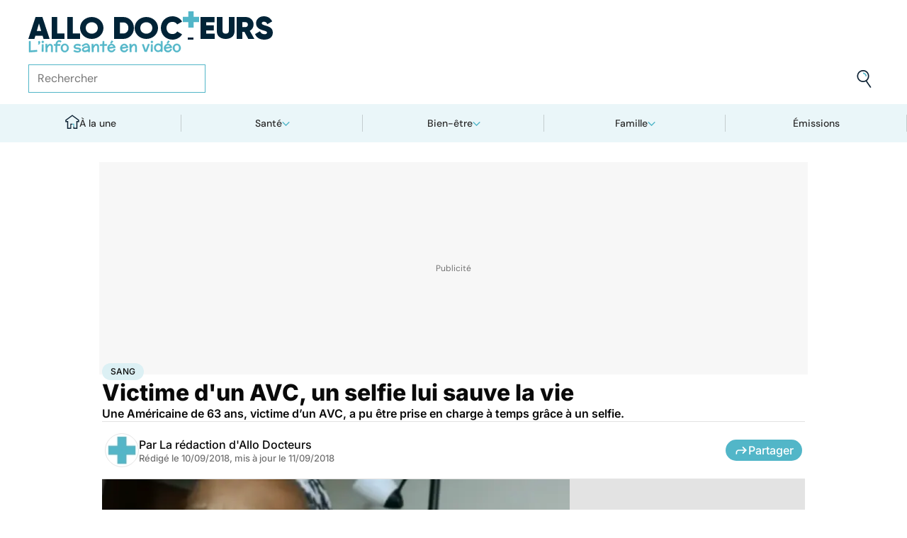

--- FILE ---
content_type: text/css
request_url: https://www.allodocteurs.fr/_app/immutable/assets/71.DvrihftK.css
body_size: 741
content:
@charset "UTF-8";.tag-sponsored.svelte-m5woni a[rel*=sponsored]:where(.svelte-m5woni),.tag-sponsored.svelte-m5woni span:where(.svelte-m5woni){display:flex;gap:var(--su2);align-items:center;text-decoration:none}.tag-sponsored.svelte-m5woni a[rel*=sponsored]:where(.svelte-m5woni):before,.tag-sponsored.svelte-m5woni span:where(.svelte-m5woni):before{content:"avec";font-size:10px;font-weight:600}.tag-sponsored.svelte-m5woni img:where(.svelte-m5woni){width:auto;height:auto;max-width:60vw;max-height:75px}.sponsored.svelte-m5woni .btn:where(.svelte-m5woni){display:none}.sponsored.svelte-m5woni:after{content:"Sponsorisé";text-transform:uppercase;display:inline-block;padding:var(--su1) var(--su2);background-color:var(--sponso);font-family:var(--ff-brand);font-size:12px;line-height:1;align-self:start}@media(max-width:1008px){.related-tag.svelte-m5woni .card{display:grid;grid-template-columns:5fr 8fr;grid-template-areas:"thumb content";align-items:center;gap:var(--su4)}.related-tag.svelte-m5woni .card--content{padding:0}}@media(min-width:1008px){.related-tag.svelte-m5woni h2:where(.svelte-m5woni){background-image:url("data:image/svg+xml,%3csvg%20width='10px'%20height='16px'%20viewBox='0%200%2010%2016'%20version='1.1'%20xmlns='http://www.w3.org/2000/svg'%20xmlns:xlink='http://www.w3.org/1999/xlink'%3e%3cg%20stroke='none'%20stroke-width='1'%20fill='none'%20fill-rule='evenodd'%3e%3cg%20transform='translate(-349.000000,%20-15.000000)'%20fill='%2352B6C8'%3e%3cg%20transform='translate(342.000000,%2011.000000)'%3e%3cpolygon%20transform='translate(12.000000,%2011.985815)%20rotate(-270.000000)%20translate(-12.000000,%20-11.985815)%20'%20points='12%207.55755727%2019.4143549%2015.0001414%2017.9998587%2016.4140722%2012%2010.412%206.00014133%2016.4140722%204.5856451%2015.0001414'%3e%3c/polygon%3e%3c/g%3e%3c/g%3e%3c/g%3e%3c/svg%3e");background-repeat:no-repeat;background-position:right center}.related-tag.svelte-m5woni h2:where(.svelte-m5woni) a:where(.svelte-m5woni){display:flex;justify-content:space-between}.related-tag.svelte-m5woni h2:where(.svelte-m5woni) a:where(.svelte-m5woni):after{content:"Voir tout";font-size:1rem;font-weight:800;text-decoration:none;text-decoration-color:var(--light);text-decoration-line:underline;text-decoration-thickness:2px;padding-right:var(--su5)}.related-tag.svelte-m5woni h2:where(.svelte-m5woni) a:where(.svelte-m5woni):hover:after{text-decoration:underline;text-decoration-color:var(--light-900)}}


--- FILE ---
content_type: text/javascript
request_url: https://www.allodocteurs.fr/_app/immutable/nodes/71.C-mweA70.js
body_size: 4827
content:
import{s as Et,r as Kt,i as z}from"../chunks/BJ38mta9.js";import{p as pt,c as _t,i as W,a as S,j as Xt,N as Yt,b as l,f as c,d as r,g as t,h as w,r as e,t as b,s as o,e as B,P as Zt,u as $t,A as St,O as ta}from"../chunks/Fyrg87uU.js";import{k as lt}from"../chunks/0dQot-RC.js";import{e as G,g as J,r as T,h as aa,b as Ft,i as ea}from"../chunks/AxqDNZQe.js";import{h as ra,g as ia}from"../chunks/BFSAejuj.js";import{b as It,s as u,g as sa}from"../chunks/BpGhLzjL.js";import{B as oa,s as da,V as la}from"../chunks/CyKEhsUP.js";import{o as na}from"../chunks/BoY6JJoh.js";import{I as Rt}from"../chunks/C-wETlKD.js";import{I as va,U as ma}from"../chunks/B2G3-SAK.js";import{G as nt}from"../chunks/D_GiQav9.js";import{B as ua}from"../chunks/Xf7HnbKo.js";import{V as ca}from"../chunks/BO7_3t-0.js";import{H as fa}from"../chunks/BCT0Gad1.js";import{F as ga}from"../chunks/DVU21_jY.js";import{Q as pa}from"../chunks/CYhWh8kx.js";function _a(Z,i){pt(i,!0);let n=Kt(i,["$$slots","$$events","$$legacy"]);const C=[["path",{d:"m15 17 5-5-5-5"}],["path",{d:"M4 18v-2a4 4 0 0 1 4-4h12"}]];va(Z,Et({name:"forward"},()=>n,{get iconNode(){return C},children:(P,x)=>{var g=W(),F=S(g);Xt(F,()=>i.children??Yt),l(P,g)},$$slots:{default:!0}})),_t()}var ba=c("<div><!></div>"),ha=c("<a> </a> ",1),xa=c(", mis à jour le <time> </time>",1),ya=c('<div class="fl1 d-flex ai-center fw-wrap sm:fw-nowrap g2 fs-long-primer"><div class="d-flex"></div> <div><p>Par <!></p> <p class="fs-brevier fc-light-500">Rédigé le <time> </time><!></p></div></div>');function wa(Z,i){pt(i,!0);var n=W(),C=S(n);{var P=x=>{var g=ya(),F=r(g);G(F,23,()=>i.authors,k=>k.id,(k,I,R)=>{const V=w(()=>t(I).relationships.thumbnail.data?J(t(I).relationships.thumbnail.data,i.resources):null);var U=W(),Q=S(U);{var at=O=>{var j=ba();let et;var dt=r(j);ma(dt,{size:32}),e(j),b(()=>et=It(j,1,"fl-shrink0 bar-circle bg-light p2 ba bc-light-075 fc-primary-900",null,et,{mln4:t(R)>0})),l(O,j)},H=O=>{{let j=w(()=>t(R)>0?" mln4":"");Rt(O,{lazyload:!1,get media(){return t(V)},format:"square",width:48,widths:[48],sizes:"48px",get class(){return`fl-shrink0 bar-circle bg-light-100 ba bc-light-075${t(j)??""}`},get alt(){return t(I).attributes.name}})}};z(Q,O=>{t(V)?O(H,!1):O(at)})}l(k,U)}),e(F);var E=o(F,2),$=r(E),vt=o(r($));G(vt,19,()=>i.authors,k=>k.id,(k,I,R)=>{var V=ha(),U=S(V),Q=r(U,!0);e(U);var at=o(U,1,!0);b(H=>{u(U,"href",H),B(Q,t(I).attributes.name),B(at,t(R)<i.authors.length-2?", ":t(R)===i.authors.length-2?" et ":"")},[()=>T(`/auteurs/${t(I).id}`)]),l(k,V)}),e($);var st=o($,2),M=o(r(st)),ot=r(M,!0);e(M);var tt=o(M);{var mt=k=>{var I=xa(),R=o(S(I)),V=r(R,!0);e(R),b(U=>{u(R,"datetime",i.post.attributes.updatedAt),B(V,U)},[()=>new Date(i.post.attributes.updatedAt).toLocaleDateString("fr-FR")]),l(k,I)};z(tt,k=>{i.post.attributes.updatedAt>i.post.attributes.publishedAt&&k(mt)})}e(st),e(E),e(g),b(k=>{u(M,"datetime",i.post.attributes.publishedAt),B(ot,k)},[()=>new Date(i.post.attributes.publishedAt).toLocaleDateString("fr-FR")]),l(x,g)};z(C,x=>{i.authors.length&&x(P)})}l(Z,n),_t()}var ka=c('<meta property="og:article:modified_time"/>'),Aa=c('<link rel="alternate"/>'),za=c('<meta property="og:article:author"/>'),La=c('<meta property="og:article:section"/>'),Sa=c('<meta property="og:article:tag"/>'),Fa=c('<meta property="og:video"/> <meta property="og:video:type" content="video/mp4"/> <meta property="og:video:width"/> <meta property="og:video:height"/>',1),Ia=c('<meta property="og:audio"/> <meta property="og:audio:type" content="audio/mp4"/>',1),Ra=c('<meta property="og:type" content="article"/> <meta property="og:article:published_time"/> <!> <!> <!> <!> <!> <!> <!> <!>',1),Na=c("<!> <!>",1),Pa=c('<a rel="sponsored noopener noreferrer" target="_blank" class="svelte-m5woni"><img class="svelte-m5woni"/></a>'),Ua=c('<span class="svelte-m5woni"><img class="svelte-m5woni"/></span>'),ja=c('<div class="d-flex g5 ai-center tag-sponsored mx2 md:mx1 svelte-m5woni"><div class="tag"><a> </a></div> <!></div>'),Ba=c('<div class="tag as-start mx2 md:mx1"><a> </a></div>'),Va=c('<figure class="post--thumb bg-light-100 md:mx1"><!></figure>'),qa=c('<picture class="post--thumb bg-light-100 md:mx1"><!></picture>'),Da=c('<li><a class="fc-primary-600"> </a></li>'),Ga=c('<div class="summary ba bc-primary bg bg-light-025 p2 d-flex fd-column g2 mx2 md:mx1"><span class="fs-trafalgar ff-brand fw-800">Sommaire</span> <ul class="list-disc list-inside p2"></ul></div>'),Oa=c('<li class="tag"><a> </a></li>'),Ma=c('<ul class="d-flex fw-wrap g2"></ul>'),Qa=c('<div class="bg-light-025 py4"><div class="ws12 wmx100 mx-auto px2 md:px1"><div class="OUTBRAIN" data-widget-id="GS_2"></div></div></div>'),Ha=c('<div class="ws12 wmx100 mx-auto"><section class="d-flex fd-column g4 related-tag svelte-m5woni"><h2 class="fs-paragon ff-brand fw-800 px2 md:px1 svelte-m5woni"><a class="svelte-m5woni"> </a></h2> <div class="d-flex fd-column g5 md:d-grid md:grid__3 md:px1"><!></div> <a class="btn mx2 md:mx1">Voir plus</a></section></div>'),Ja=c('<!> <div class="ws12 wmx100 mx-auto px2 md:px1"><!></div> <section id="page" class="ws12 wmx100 mx-auto"><article id="scope" class="post grid--col2 d-flex fd-column g4"><header class="d-flex fd-column g4"><!> <h1 class="fs-trafalgar ff-brand fw-800 px2 md:px1"> </h1> <p class="fs-body-copy ff-brand fw-600 px2 md:px1"> </p> <div><!> <button class="btn btn__sm fw-500 svelte-m5woni"><!> Partager</button></div> <!> <!> <!></header> <div class="post--body d-flex fd-column g5"><!></div> <footer class="px2 md:px1"><!></footer></article> <aside><!></aside></section> <!> <!> <section class="ws12 wmx100 mx-auto md:px1"><div class="d-flex fd-column g8"><section><!></section></div> <aside><!></aside></section> <div class="ws12 wmx100 mx-auto md:px1"><!></div>',1);function de(Z,i){pt(i,!0);let n=w(()=>i.data.scope.data),C=w(()=>ia(i.data,t(n).attributes.type==="faq"?["FAQPage"]:["Article"])),P=w(()=>t(n).relationships.thumbnail.data?.id?J(t(n).relationships.thumbnail.data,i.data.scope.included):null),x=w(()=>t(n).relationships.category.data?.id?J(t(n).relationships.category.data,i.data.categories.data):null),g=w(()=>t(n).relationships.terms.data.filter(a=>a.type==="term<tags>").map(a=>J(a,i.data.scope.included))),F=w(()=>t(g).find(a=>a.attributes.custom.sponsoLogo&&a.attributes.custom.sponsoLogo.length>0)),E=w(()=>t(n).relationships.authors.data.map(a=>J(a,i.data.scope.included))),$=w(()=>t(n).attributes.body.filter(a=>a.type==="video").map(a=>J({id:a.data.mediaId,type:"video"},i.data.scope.included)).filter(a=>!!a)),vt=w(()=>t(n).attributes.body.filter(a=>a.type==="audio").map(a=>J({id:a.data.mediaId,type:"audio"},i.data.scope.included)).filter(a=>!!a));function st(a){return da(a,{lower:!0,remove:/[*+~.()'"#!:@,?®^]/g})}$t(()=>{i.data.meta.url,sa.setGlobalTargeting({page_type:"post",content_id:t(n).id,page:t(x)?t(x).attributes.path.split("/")[1]:"default",type:"article",content_tags:t(g)[0]?t(g)[0].id:"",Categorie:t(x)?t(x).attributes.path.split("/").filter(a=>a.length>0):""}),na.reload()});var M=Ja();aa("m5woni",a=>{var d=Ra(),p=o(S(d),2),y=o(p,2);{var _=s=>{var v=ka();b(()=>u(v,"content",t(n).attributes.updatedAt)),l(s,v)};z(y,s=>{t(n).attributes.updatedAt>t(n).attributes.publishedAt&&s(_)})}var f=o(y,2);G(f,17,()=>Object.entries(t(n).attributes.hreflangs),([s,v])=>s,(s,v)=>{var L=w(()=>ta(t(v),2));let X=()=>t(L)[0],Y=()=>t(L)[1];var it=Aa();b(()=>{u(it,"hreflang",X()),u(it,"href",Y())}),l(s,it)});var m=o(f,2);G(m,17,()=>t(E),s=>s.id,(s,v)=>{var L=za();b(()=>u(L,"content",t(v).attributes.name)),l(s,L)});var h=o(m,2);{var A=s=>{var v=La();b(()=>u(v,"content",t(x).attributes.name)),l(s,v)};z(h,s=>{t(x)&&s(A)})}var N=o(h,2);G(N,17,()=>t(g),s=>s.id,(s,v)=>{var L=Sa();b(()=>u(L,"content",t(v).attributes.name)),l(s,L)});var q=o(N,2);G(q,17,()=>t($),s=>s.id,(s,v)=>{var L=Fa(),X=S(L),Y=o(X,4),it=o(Y,2);b((Tt,Wt,Ct)=>{u(X,"content",Tt),u(Y,"content",Wt),u(it,"content",Ct)},[()=>Ft({media:t(v),definition:"hd",ext:"mp4"}),()=>t(v).attributes.width.toString(),()=>t(v).attributes.height.toString()]),l(s,L)});var K=o(q,2);G(K,17,()=>t(vt),s=>s.id,(s,v)=>{var L=Ia(),X=S(L);St(2),b(Y=>u(X,"content",Y),[()=>Ft({media:t(v),definition:"hd",ext:"mp3"})]),l(s,L)});var rt=o(K,2);{var D=s=>{var v=W(),L=S(v);ra(L,()=>'<script type="application/ld+json">'+JSON.stringify(t(C))+"<\/script>"),l(s,v)};z(rt,s=>{t(C)&&s(D)})}b(()=>u(p,"content",t(n).attributes.publishedAt)),l(a,d)});var ot=S(M);lt(ot,()=>i.data.scope.data.id,a=>{var d=Na(),p=S(d);{let _=w(()=>t(x)?t(x).attributes.path.split("/")[1]:"default");nt(p,{class:"mt2 mbn4",get slot(){return`/21643048729,22469824358/allodocteurs/webresponsive/${t(_)??""}/article/top`},desktop:{sizes:[[1,1],[728,90],[970,90],[970,150],[970,250],[1e3,90],[1e3,200],[1e3,250],[1e3,300]],placeholder:[1e3,300]},mobile:null,targeting:{position:["top","arche"],block_order:1}})}var y=o(p,2);{let _=w(()=>t(x)?t(x).attributes.path.split("/")[1]:"default");nt(y,{class:"mt5 mbn6",get slot(){return`/21643048729,22469824358/allodocteurs/webresponsive/${t(_)??""}/article/top`},desktop:null,mobile:{sizes:[[1,1],[320,50],[320,100],[300,50],[300,100]],placeholder:[300,50]},targeting:{position:"top",block_order:1}})}l(a,d)});var tt=o(ot,2),mt=r(tt);ua(mt,{}),e(tt);var k=o(tt,2),I=r(k),R=r(I),V=r(R);{var U=a=>{var d=W(),p=S(d);{var y=f=>{var m=ja(),h=r(m),A=r(h),N=r(A,!0);e(A),e(h);var q=o(h,2);{var K=D=>{var s=Pa(),v=r(s);e(s),b(()=>{u(s,"href",t(F).attributes.custom.sponsoURL),u(v,"src",t(F).attributes.custom.sponsoLogo),u(v,"alt",t(F).attributes.custom.sponso)}),l(D,s)},rt=D=>{var s=Ua(),v=r(s);e(s),b(()=>{u(v,"src",t(F).attributes.custom.sponsoLogo),u(v,"alt",t(F).attributes.custom.sponso)}),l(D,s)};z(q,D=>{t(F).attributes.custom.sponsoURL?D(K):D(rt,!1)})}e(m),b(D=>{u(A,"href",D),B(N,t(g)[0].attributes.name)},[()=>T(`/${t(g)[0].id}`)]),l(f,m)},_=f=>{var m=Ba(),h=r(m),A=r(h,!0);e(h),e(m),b(N=>{u(h,"href",N),B(A,t(g)[0].attributes.name)},[()=>T(`/${t(g)[0].id}`)]),l(f,m)};z(p,f=>{t(F)?f(y):f(_,!1)})}l(a,d)};z(V,a=>{t(g).length&&a(U)})}var Q=o(V,2),at=r(Q,!0);e(Q);var H=o(Q,2),O=r(H,!0);e(H);var j=o(H,2);let et;var dt=r(j);{var Nt=a=>{wa(a,{get authors(){return t(E)},get resources(){return i.data.scope.included},get post(){return t(n)}})};z(dt,a=>{t(E).length&&a(Nt)})}var ut=o(dt,2);ut.__click=()=>navigator.share({title:i.data.meta.title,text:i.data.meta.description,url:i.data.meta.url});var Pt=r(ut);_a(Pt,{size:20}),St(),e(ut),e(j);var bt=o(j,2);{var Ut=a=>{var d=W(),p=S(d);{var y=f=>{var m=Va(),h=r(m);{let A=w(()=>t(P).attributes.description||"");la(h,{get media(){return t(P)},get alt(){return t(A)},autostart:!0})}e(m),l(f,m)},_=f=>{var m=qa(),h=r(m);{let A=w(()=>t(P).attributes.description||"");Rt(h,{get media(){return t(P)},lazyload:!1,get width(){return t(P).attributes.width},get alt(){return t(A)}})}e(m),l(f,m)};z(p,f=>{t(P).type==="video"?f(y):f(_,!1)})}l(a,d)};z(bt,a=>{t(P)&&!t(n).attributes.flags.includes("hide-avatar")&&a(Ut)})}var ht=o(bt,2);{var jt=a=>{pa(a,{emission:"enquete-de-sante"})};z(ht,a=>{t(g).findIndex(d=>d.id==="enquete-de-sante")>=0&&a(jt)})}var Bt=o(ht,2);{var Vt=a=>{var d=Ga(),p=o(r(d),2);G(p,21,()=>t(n).attributes.body,ea,(y,_)=>{var f=W(),m=S(f);{var h=A=>{var N=Da(),q=r(N),K=r(q,!0);e(q),e(N),b(rt=>{u(q,"href",rt),B(K,t(_).data)},[()=>T(`/${t(n).attributes.slug}-${t(n).id}.html#${st(t(_).data)}`)]),l(A,N)};z(m,A=>{t(_).type.startsWith("title")&&A(h)})}l(y,f)}),e(p),e(d),l(a,d)};z(Bt,a=>{t(n).attributes.type==="fiche-sante"&&t(n).attributes.body?.find(d=>d.type.startsWith("title"))&&a(Vt)})}e(R);var ct=o(R,2),qt=r(ct);oa(qt,{get body(){return t(n).attributes.body},get resources(){return i.data.scope.included},get url(){return i.data.meta.url}}),e(ct);var xt=o(ct,2),Dt=r(xt);{var Gt=a=>{var d=Ma();G(d,21,()=>t(g),p=>p.id,(p,y)=>{var _=Oa(),f=r(_),m=r(f,!0);e(f),e(_),b(h=>{u(f,"href",h),B(m,t(y).attributes.name)},[()=>T(`/${t(y).id}`)]),l(p,_)}),e(d),l(a,d)};z(Dt,a=>{t(g).length&&a(Gt)})}e(xt),e(I);var yt=o(I,2),Ot=r(yt);lt(Ot,()=>i.data.scope.data.id,a=>{{let d=w(()=>t(x)?t(x).attributes.path.split("/")[1]:"default");nt(a,{class:"mt5 mbn6",get slot(){return`/21643048729,22469824358/allodocteurs/webresponsive/${t(d)??""}/article/middle`},desktop:{sizes:[[1,1],[300,250],[320,250],[300,600],[300,1e3],[300,300],"fluid"],placeholder:[300,250]},mobile:{sizes:[[1,1],[300,250],[320,250],[300,600],[300,1e3],[300,300],"fluid"],placeholder:[300,250]},targeting:{position:"middle",block_order:2}})}}),e(yt),e(k);var wt=o(k,2);lt(wt,()=>i.data.meta.url,a=>{var d=Qa(),p=r(d),y=r(p);e(p),e(d),b(()=>u(y,"data-src",i.data.meta.url)),l(a,d)});var kt=o(wt,2);{var Mt=a=>{var d=Ha(),p=r(d),y=r(p),_=r(y),f=r(_,!0);e(_),e(y);var m=o(y,2),h=r(m);ga(h,{get feed(){return i.data.feeds.related},length:3}),e(m);var A=o(m,2);e(p),e(d),b((N,q)=>{u(_,"href",N),B(f,t(g)[0].attributes.name),u(A,"href",q)},[()=>T(`/${t(g)[0].id}`),()=>T(`/${t(g)[0].id}`)]),l(a,d)};z(kt,a=>{t(g).length&&a(Mt)})}var ft=o(kt,2),gt=r(ft),At=r(gt),Qt=r(At);ca(Qt,{get feed(){return i.data.feeds.videos},length:3,grid:2,title:"Plus de vidéos"}),e(At),e(gt);var zt=o(gt,2),Ht=r(zt);lt(Ht,()=>i.data.scope.data.id,a=>{{let d=w(()=>t(x)?t(x).attributes.path.split("/")[1]:"default");nt(a,{class:"mt5 mbn6",get slot(){return`/21643048729,22469824358/allodocteurs/webresponsive/${t(d)??""}/article/bottom`},desktop:{sizes:[[1,1],[300,250],[320,250],[300,600],[300,1e3],[300,300],"fluid"],placeholder:[300,250]},mobile:{sizes:[[1,1],[300,250],[320,250],[300,600],[300,1e3],[300,300],"fluid"],placeholder:[300,250]},targeting:{position:"bottom",block_order:3},lazyload:!0})}}),e(zt),e(ft);var Lt=o(ft,2),Jt=r(Lt);fa(Jt,{get feed(){return i.data.feeds.healthsheets},length:4,title:"Nos fiches santé",button:!0}),e(Lt),b(a=>{B(at,i.data.meta.title),B(O,i.data.meta.description),et=It(j,1,"d-flex g4 fw-wrap ai-center bb bt bc-light-100 py4 px1 mx2 md:mx1 svelte-m5woni",null,et,a)},[()=>({sponsored:t(n).attributes.flags.includes("sponso")})]),l(Z,M),_t()}Zt(["click"]);export{de as component};
